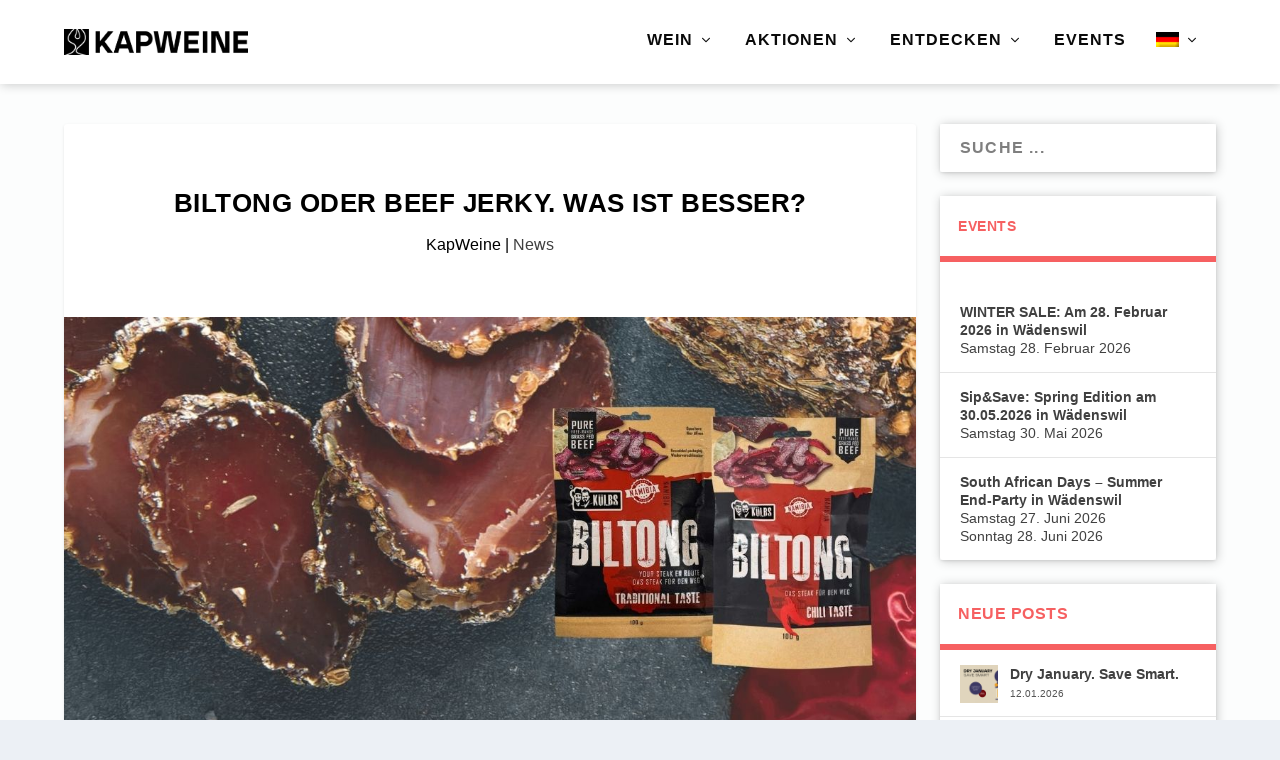

--- FILE ---
content_type: text/css
request_url: https://kapweine.ch/wp-content/themes/Extra-child/style.css?ver=1768545449
body_size: 2533
content:
/*
 Theme Name:   Extra Child
 Author:       Amgrade
 Template:     Extra
*/

.author-box-avatar {
    border-radius: 50%;
}

.author-box-description .author-box-link {
    font-size: 18px;
    font-weight: 700;
}

.author-box-description .author-box-link:hover {
    text-decoration: underline;
}

.author-post:hover {
    box-shadow: 1px 1px 15px #bbb;
}

.author-post article {
    border: none;
    border-radius: 3px;
    box-shadow: 0 1px 3px rgb(0 0 0 / 10%);
}

.author-post .header img {
    width: 100%;
}

.author-post .post-content {
    margin: 0;
    padding: 12px 18px 15px;
}

.author-post .post-content .post-title {
    padding-bottom: 10px;
    color: rgba(0, 0, 0, .75);
    /*font-family: Open Sans; Sommercity*/
    font-size: 22px;
    font-weight: 700;
    letter-spacing: .5px;
    line-height: 1.3em;
    text-transform: uppercase;
}

.author-post .post-text p:last-of-type {
    text-align: justify;
}

.author-posts {
    width: 100%;
    margin: 0 auto;
    display: column;
    gap: 2em;
}

.author-posts > * {
    break-inside: avoid;
}

@media screen and (min-width: 769px) {
    .author-posts {
        columns: 2;
    }
}

@media screen and (max-width: 768px) {
    .author-posts {
        columns: 1;
    }
}

body #page-container .custom-button-hover {
    /*font-family: 'Prompt', Helvetica, Arial, Lucida, sans-serif !important; Sommercity*/
    font-size: 20px !important;
    color: #7f7f7f;
    transition: all 0.4s ease;
}

body #page-container .custom-button-hover:hover {
    color: #fff !important;
    background: #7f7f7f !important;
}

.border-1-solid-black td {
    border: 1px solid #000;
}

.border-bottom-6px {
    border-bottom: 6px solid #F66061;
}

.border-bottom-6px a {
    font-weight: 700;
    color: #f66061 !important;
}

.box-shadow-grey,
.widget_et_recent_reviews,
.widget_et_social_followers {
    box-shadow: 1px 1px 10px #00000033;
}

.carousel-product-post-before-title {
    min-height: 20px;
    height: auto;
    text-transform: none;
    font-weight: bold;
    color: #F66061;
}

.carousel-product-post-text-color {
    color: #F66061;
}

.carousel-product-post-text-color span {
    font-weight: 700;
}

.carousel-product-post-short-description,
.carousel-product-post-text-color {
    font-size: 14px;
}

.color-header-text-karussell h1 {
    color: #5AA27C !important;
}

.comment-form-author {
    width: 100%;
}

.comment-form-author #author {
    width: 30% !important;
    min-width: 200px;
}

#et-info .et-top-search .et-search-field:focus {
    color: #000;
}

.et-fixed-header .logo {
    min-width: unset;
}

.et_pb_extra_column_sidebar .widget_et_social_followers + .widget_block {
    margin-top: -25px;
    padding: 15px 20px;
    position: relative;
    box-shadow: 1px 1px 10px #00000033;
}

.et_pb_extra_column_sidebar .widget_et_social_followers + .widget_block:before {
    content: '';
    width: 100%;
    height: 8px;
    background-color: #fff;
    position: absolute;
    top: -10px;
    left: 0;
}

.et_pb_pagebuilder_layout .page .post-content h1,
.et_pb_pagebuilder_layout .page .post-content h2,
.et_pb_pagebuilder_layout .page .post-content h3,
.et_pb_pagebuilder_layout .page .post-content h4 {
    /*font-family: 'Prompt', Helvetica, Arial, Lucida, sans-serif; Sommercity*/
}

.et_pb_pagebuilder_layout .page .post-content h1,
.et_pb_pagebuilder_layout .page .post-content h2 {
    font-size: 50px !important;
}

.et_pb_pagebuilder_layout .page .post-content h3 {
    font-size: 25px;
}

.et_pb_pagebuilder_layout .page .post-content h4 {
    font-size: 20px !important;
    text-transform: none;
}

.et_pb_section .rutt-map,
.et_pb_section .rutt-map div,
.rutt-map iframe {
    max-height: 450px;
}

.et_pb_section .rutt-map .fluid-width-video-wrapper {
    padding-top: 450px !important;
}

.et_pb_widget {
    overflow: visible;
}

.et_pb_widget .wp-block-latest-comments article {
    border: none;
}

#footer .et_pb_widget {
    margin-bottom: 1rem;
}

#footer .container .et_pb_extra_row .et_pb_extra_column .widget_text strong {
    color: rgba(255, 255, 255, .6) !important;
}

.image-rotate-product-post {
    display: flex;
    justify-content: center;
    max-height: max-content !important;
    box-sizing: border-box;
}

.linkedin-social-link {
    display: flex;
    align-items: center;
}

.linkedin-social-link a {
    font-weight: 600;
    /*font-family: Open Sans, sans-serif; Sommercity*/
    color: #000000BF;
}

.linkedin-social-link a:first-child {
    display: inline-block;
    width: 40px;
    height: 40px;
    font-size: 18px;
    font-weight: 800;
    line-height: 40px !important;
    text-align: center;
    color: #fff;
    box-shadow: inset 0 0 0 20px #2a77b5;
    border-radius: 50%;
}

.linkedin-social-link a:first-child:hover {
    color: #2a77b5;
    box-shadow: inset 0 0 0 2px #2a77b5;
    transition: all 0.3s ease 0s !important;
}

.linkedin-social-link a:last-child {
    margin-left: 10px;
    font-weight: 600;
    /*font-family: "Open Sans"; Sommercity*/
    color: #000000BF;
    text-transform: uppercase;
}

@media screen and (max-width: 600px) {
    .category-weingueter table:first-child {
        display: none;
    }

    .category-weingueter-en table:first-child {
        display: none;
    }
}

.product_posts_background {
    background-repeat: no-repeat !important;
    background-size: contain !important;
}

.product-post-content-paragraphs p {
    margin: 0;
}

.product-post-slider-regular-price {
    font-weight: 700;
    text-decoration: line-through;
    color: #F66061;
}

.post-thumbnail-weinguter {
    width: 90%;
    max-width: 600px;
    margin: 0 auto;
}

.post-thumbnail-weinguter .score-bar {
    display: none;
}

.posts-slider-module-items .post-content-box .entry-title a {
    text-transform: uppercase;
}

.single-author-post .header {
    display: flex;
    justify-content: center;
}

.single-author-post .single-post-content .post-title {
    padding-top: 20px;
}

.single-author-post .single-post-content .post-title,
.single-author-post .single-post-content .post-text p:first-child {
    text-align: center;
}

.single-author-post .single-post-content .post-text {
    padding: 0 20px 20px;
}

.shortcode-block-letter-container,
.shortcode-letter-container {
    display: flex;
    flex-flow: row wrap;
}

.shortcode-block-letter-container {
    justify-content: space-between;
}

.shortcode-block-letter-container .shortcode-block-style {
    display: flex;
    flex-direction: column;
    margin: 0.5% 0.5% 30px;
    border: 1px solid #ddd;
}

@media (min-width: 981px) {
    .shortcode-block-letter-container .shortcode-block-style {
        width: 30%;
    }
}

@media (max-width: 980px) {
    .shortcode-block-letter-container .shortcode-block-style {
        width: 48%;
    }
}

@media (max-width: 768px) {
    .shortcode-block-letter-container .shortcode-block-style {
        width: 98%;
    }
}

.shortcode-block-letter-container .shortcode-block-style h4 {
    padding: 10px;
}

.shortcode-block-letter-container .shortcode-block-style:hover {
    box-shadow: 1px 1px 10px #bbb;
}

.shortcode-letter-container .shortcode-button-style {
    display: block;
    margin: 5px;
    padding: 5px 10px;
    color: #7f7f7f;
    border: 1px solid #7f7f7f;
}

.shortcode-letter-container .shortcode-button-style:hover {
    color: #ffffff;
    background-color: #7f7f7f;
}

.widget_block .wp-block-latest-comments,
.widget_block .wp-block-latest-comments__comment article {
    margin: 0;
}

.widget_block .wp-block-latest-comments__comment article {
    border-bottom: 1px solid #fff;
    box-shadow: 1px 1px 5px #fff
}

.widget_block .wp-block-latest-comments__comment-excerpt p {
    margin: 0;
}

.widget_block .widget_block_video {
    max-height: 247px !important;
}

.widget_block .widget_block_video .wp-block-embed__wrapper iframe {
    height: 190px;
}

.widget_et_recent_videos h2,
.widget_video_wrapper img {
    display: none;
}

.widget_et_recent_reviews .widgettitle,
.widget_et_social_followers .widgettitle {
    padding: 17.5px 33.25px;
    border-bottom: 6px solid #F66061;
    font-weight: 700;
    font-size: 14px;
    background-color: #fff;
    color: #F66061;
}

.widget_et_recent_reviews .review-breakdowns {
    padding: 0;
}

.widget_et_recent_reviews .review-breakdowns .score-bar-bg {
    height: 15px;
    line-height: 15px;
}

.widget_et_recent_reviews .review-breakdowns .score-bar-bg .score-bar {
    height: 15px;
    line-height: 15px;
}

.widget_et_recent_reviews ul li {
    padding: 9px 20px 15px;
}

.wp-block-embed iframe {
    max-height: 200px;
}

.wp-block-latest-comments,
.wp-block-social-links,
.sidebar-login-account,
.widget_newsletterwidget form,
#loginform {
    margin: 1rem;
}

.wp-block-latest-comments {
    padding: 10px 20px;
}

.wp-block-latest-comments article {
    border-top: 0;
    border: none;
}

.wp-block-latest-comments__comment .wp-block-latest-comments__comment-author {
    font-size: 12px;
    font-weight: 500;
    color: #00000080;
    pointer-events: none;
}

.wp-block-latest-posts__list .wp-block-latest-posts__featured-image > a {
    width: 38px;
    overflow: hidden;
}

.wp-block-latest-posts__list .wp-block-latest-posts__featured-image img {
    width: auto !important;
    max-width: none !important;
    height: 38px;
}

.wp-block-latest-posts__list li a,
.wp-block-latest-posts__list li time {
    display: block;
    width: 81%;
    margin-left: auto;
}

.wp-block-latest-posts__list li a {
    margin-bottom: 3px;
}

.wp-block-social-link-anchor > svg {
    font-size: 40px;
}

.wp-block-search .wp-block-search__input {
    background-color: #fff;
    border: 1px solid #fff;
}

.wp-block-video figcaption {
    padding-left: 15px;
}

.wpml-ls-item .sub-menu {
    width: 84px;
    left: -30px !important;
}


body, h1, h2, h3, h4, h5, h6, h7 {
    font-family: 'helvetica' !important;
}


/*Mobile Menu*/
.show-menu-button {
    background: none;
    width: 24px;
    height: 24px;
    border-radius: 0px;
    padding: 0px;
}

.show-menu-button span {
    background: black;
    width: 24px;
    height: 2px;
    border-radius: 0;
}

.show-menu-button span:nth-child(2) {
    margin: 6px 0;
}

.show-menu-button.toggled span:first-child {
    -webkit-transform: translateY(12px) rotate(45deg);
    transform: translateY(12px) rotate(45deg);
}

.show-menu-button.toggled span:last-child {
    -webkit-transform: translateY(-4px) rotate(-45deg);
    transform: translateY(-4px) rotate(-45deg);
}

@media screen and (max-width: 768px) {
    .logo {
        height: 24px;
    }
}

#main-header {
    box-shadow: 1px 1px 10px #00000033;
}

.et_extra_other_module .main-post article .post-content .excerpt, .et_pb_extra_module .main-post article .post-content .excerpt {
    margin: 0 0 15px;
    color: rgba(0,0,0,1);
    line-height: 1.8em;
}

--- FILE ---
content_type: text/css
request_url: https://kapweine.ch/wp-content/et-cache/global/et-extra-customizer-global.min.css?ver=1767407778
body_size: 2122
content:
.widget_et_recent_tweets .widget_list a,.widget_et_recent_tweets .et-extra-icon,.widget_et_recent_tweets .widget-footer .et-extra-social-icon,.widget_et_recent_tweets .widget-footer .et-extra-social-icon::before,.project-details .project-details-title,.et_filterable_portfolio .filterable_portfolio_filter a.current,.et_extra_layout .et_pb_extra_column_main .et_pb_column .module-head h1,.et_pb_extra_column .module-head h1,#portfolio_filter a.current,.woocommerce div.product div.summary .product_meta a,.woocommerce-page div.product div.summary .product_meta a,.et_pb_widget.woocommerce .product_list_widget li .amount,.et_pb_widget li a:hover,.et_pb_widget.woocommerce .product_list_widget li a:hover,.et_pb_widget.widget_et_recent_videos .widget_list .title:hover,.et_pb_widget.widget_et_recent_videos .widget_list .title.active,.woocommerce .woocommerce-info:before{color:#f4beba}.single .score-bar,.widget_et_recent_reviews .review-breakdowns .score-bar,.et_pb_extra_module .posts-list article .post-thumbnail,.et_extra_other_module .posts-list article .post-thumbnail,.et_pb_widget .widget_list_portrait,.et_pb_widget .widget_list_thumbnail,.quote-format,.link-format,.audio-format .audio-wrapper,.paginated .pagination li.active,.score-bar,.review-summary-score-box,.post-footer .rating-stars #rating-stars img.star-on,.post-footer .rating-stars #rated-stars img.star-on,.author-box-module .author-box-avatar,.timeline-menu li.active a:before,.woocommerce div.product form.cart .button,.woocommerce div.product form.cart .button.disabled,.woocommerce div.product form.cart .button.disabled:hover,.woocommerce-page div.product form.cart .button,.woocommerce-page div.product form.cart .button.disabled,.woocommerce-page div.product form.cart .button.disabled:hover,.woocommerce div.product form.cart .read-more-button,.woocommerce-page div.product form.cart .read-more-button,.woocommerce div.product form.cart .post-nav .nav-links .button,.woocommerce-page div.product form.cart .post-nav .nav-links .button,.woocommerce .woocommerce-message,.woocommerce-page .woocommerce-message{background-color:#f4beba}#et-menu>li>ul,#et-menu li>ul,#et-menu>li>ul>li>ul,.et-top-search-primary-menu-item .et-top-search,.et_pb_module,.module,.page article,.authors-page .page,#timeline-sticky-header,.et_extra_other_module,.woocommerce .woocommerce-info{border-color:#f4beba}body{font-size:16px}h1,h2,h3,h4,h5,h6,h1 a,h2 a,h3 a,h4 a,h5 a,h6 a{line-height:1.5em}body,p{line-height:1.5em}a,a:visited,.post-content a,.et_pb_pagebuilder_layout .et_pb_blurb_container p a,.et_pb_pagebuilder_layout .et_pb_code a,.et_pb_pagebuilder_layout .et_pb_promo_description a,.et_pb_pagebuilder_layout .et_pb_newsletter_description a,.et_pb_pagebuilder_layout .et_pb_team_member_description>a,.et_pb_pagebuilder_layout .et_pb_pricing li a,.et_pb_pagebuilder_layout .et_pb_slide_content a,.et_pb_pagebuilder_layout .et_pb_tab a,.et_pb_pagebuilder_layout .et_pb_text a,.et_pb_pagebuilder_layout .et_pb_toggle_content a,.et_pb_pagebuilder_layout .et_pb_fullwidth_code a{color:#000000}body{color:#000000}h1,h2,h3,h4,h5,h6,h1 a,h2 a,h3 a,h4 a,h5 a,h6 a{color:#000000}.archive h1,.search h1{color:#000000}#page-container{background-color:rgba(255,255,255,0.86)}#et-menu li{letter-spacing:1px}#et-menu>li a,#et-menu>li.menu-item-has-children>a:after,#et-menu>li.mega-menu-featured>a:after,#et-extra-mobile-menu>li.mega-menu-featured>a:after{color:#0a0a0a}#main-header{background-color:#ffffff}#top-header{background-color:#ffffff}#et-secondary-menu a,#et-secondary-menu li.menu-item-has-children>a:after{color:#000000}#et-secondary-menu ul a,#et-secondary-menu li>ul li.menu-item-has-children>a:after{color:#ffffff}#et-trending-label,#et-trending-button{color:#000000}#et-trending-button span{background-color:#000000}header.header .et-trending-post a,header.header .et-trending-post a:visited{color:#f66061}#et-info .et-cart,#et-info .et-top-search .et-search-field,#et-info .et-extra-social-icons .et-extra-icon{background-color:#ffffff}#et-info .et-cart,#et-info .et-top-search .et-search-field,#et-info .et-top-search .et-search-submit:before,#et-info .et-extra-social-icons .et-extra-icon,#et-info .et-extra-social-icons .et-extra-icon:before{color:#424242}.et-fixed-header #et-menu li a{font-size:15px}#footer,#footer li,#footer p,#footer a,#footer span,#footer .post-meta{line-height:1.5em}#footer .et_pb_widget,#footer div,#footer .et_pb_widget p,#footer .et_pb_widget ins,#footer .et_pb_widget span,#footer .et_pb_widget strong,#footer .widget_list li .post-meta,#footer .et_pb_widget .recentcomments .post-title,#footer .et_pb_widget .recentcomments .comment-author-link,#footer .et_pb_widget .recentcomments .author,#footer .widget_calendar td,#footer .widget_et_recent_tweets .et-extra-icon:before{color:#ffffff}#footer h4,#footer .et_pb_widget h4.widgettitle{color:#ffffff}.et_pb_widget ul li .children a:before,.et_pb_widget .widget-list li .children a:before,.widget.woocommerce .product_list_widget li .children a:before{color:#ffffff}#footer-nav ul li a{color:#ffffff}@media only screen and (min-width:768px){#main-header .logo{height:25.2px;margin:29.4px 0}.header.left-right #et-navigation>ul>li>a{padding-bottom:34px}}@media only screen and (min-width:768px){.et-fixed-header #main-header .logo{height:25.2px;margin:17.4px 0}.et-fixed-header .header.left-right #et-navigation>ul>li>a{padding-bottom:22.5px}}@font-face{font-family:'kapweineblack';src:url('/wp-content/themes/Extra-child/assets/fonts/kapweine-black-webfont.woff2') format('woff2'),url('/wp-content/themes/Extra-child/assets/fonts/kapweine-black-webfont.woff') format('woff');font-weight:normal;font-style:normal;font-display:swap}@font-face{font-family:'kapweineregular';src:url('/wp-content/themes/Extra-child/assets/fonts/kapweine-regular-webfont.woff2') format('woff2'),url('/wp-content/themes/Extra-child/assets/fonts/kapweine-regular-webfont.woff') format('woff');font-weight:normal;font-style:normal;font-display:swap}html,body{font-family:'kapweineregular'}h1,h2,h3,h4,h5{font-family:'kapweineblack'}.post-6958{border-color:rgb(254,197,187)!important}.post-3039{border-color:rgb(222,193,158)!important}.et_pb_widget .wp-block-latest-comments article{border:none}#block-73{margin-top:-25px;padding:15px 20px;position:relative;box-shadow:1px 1px 10px #00000033}#block-73:before{content:'';width:100%;height:8px;background-color:#fff;position:absolute;top:-10px;left:0}.color-header-text-karussell h1{color:#5AA27C!important}.linkedin-social-link a:first-child{display:inline-block;width:40px;height:40px;font-size:18px;font-weight:800;line-height:40px!important;text-align:center;color:#fff;box-shadow:inset 0 0 0 20px #2a77b5;border-radius:50%;border:none!important}.linkedin-social-link a:first-child:hover{color:#2a77b5;box-shadow:inset 0 0 0 2px #2a77b5;transition:all 0.3s ease 0s!important}.linkedin-social-link a:last-child{margin-left:10px;font-weight:600;font-family:Open Sans;color:#000000BF;text-transform:uppercase}.wp-block-embed iframe{max-height:200px}.wp-block-video figcaption{padding-left:15px}.wp-block-latest-comments__comment .wp-block-latest-comments__comment-author{font-size:12px;font-weight:500;color:#00000080;pointer-events:none}@media screen and (max-width:980px){.adaptive-title-in-post h1{font-size:54px!important}.adaptive-title-in-post h2{font-size:45px!important}}@media screen and (max-width:770px){.adaptive-title-in-post h1{font-size:40px!important}.adaptive-title-in-post h2{font-size:34px!important}}@media screen and (max-width:600px){.category-weingueter table:first-child{display:none}.category-weingueter-en table:first-child{display:none}}@media screen and (max-width:400px){.adaptive-title-in-post h1{font-size:34px!important}.adaptive-title-in-post h2{font-size:23px!important}}#et-info .et-top-search .et-search-field:focus{color:#000}.et_pb_section .rutt-map,.et_pb_section .rutt-map div,.rutt-map iframe{max-height:450px}.et_pb_section .rutt-map .fluid-width-video-wrapper{padding-top:450px!important}.wineries-block-list>ul>li{border-right:1px solid #d9d9d9!important;border-bottom:1px solid #d9d9d9!important}.wineries-block-list>ul>li a{text-align:center}@media (min-width:768px){.wineries-block-list>ul>li{width:75px!important}}

--- FILE ---
content_type: application/javascript
request_url: https://kapweine.ch/wp-content/themes/Extra-child/script.js?ver=1768545449
body_size: 235
content:
Array.from(document.querySelectorAll('.tabbed-post-module .tab-content .posts-list .post-content .entry-title a')).forEach(($node) => {
    $node.addEventListener('mouseenter', () => {
        $node.style.color = $node.dataset.hoverColor;
    });

    $node.addEventListener('mouseleave', () => {
        $node.style.color = '#000000BF';
    })
});


--- FILE ---
content_type: image/svg+xml
request_url: https://kapweine.ch/wp-content/themes/Extra/images/post-format-thumb-text.svg
body_size: 993
content:
<?xml version="1.0" encoding="utf-8"?>
<!-- Generator: Adobe Illustrator 18.1.1, SVG Export Plug-In . SVG Version: 6.00 Build 0)  -->
<!DOCTYPE svg PUBLIC "-//W3C//DTD SVG 1.1//EN" "http://www.w3.org/Graphics/SVG/1.1/DTD/svg11.dtd">
<svg version="1.1" id="Layer_1" xmlns="http://www.w3.org/2000/svg" xmlns:xlink="http://www.w3.org/1999/xlink" x="0px" y="0px"
	 width="627px" height="376px" viewBox="0 0 627 376" enable-background="new 0 0 627 376" xml:space="preserve">
<rect fill="#EAEAEA" width="627" height="376"/>
<g>
	<path fill="#C6C6C5" d="M341.2,165h-55.4c-2.2,0-4-1.8-4-4l0,0c0-2.2,1.8-4,4-4h55.4c2.2,0,4,1.8,4,4l0,0
		C345.2,163.2,343.4,165,341.2,165z"/>
	<path fill="#C6C6C5" d="M330.7,183h-44.9c-2.2,0-4-1.8-4-4l0,0c0-2.2,1.8-4,4-4h44.9c2.2,0,4,1.8,4,4l0,0
		C334.6,181.2,332.8,183,330.7,183z"/>
	<path fill="#C6C6C5" d="M324.1,219h-38.3c-2.2,0-4-1.8-4-4l0,0c0-2.2,1.8-4,4-4h38.3c2.2,0,4,1.8,4,4l0,0
		C328,217.2,326.2,219,324.1,219z"/>
	<path fill="#C6C6C5" d="M341.2,201h-55.4c-2.2,0-4-1.8-4-4l0,0c0-2.2,1.8-4,4-4h55.4c2.2,0,4,1.8,4,4l0,0
		C345.2,199.2,343.4,201,341.2,201z"/>
</g>
</svg>


--- FILE ---
content_type: application/javascript
request_url: https://kapweine.ch/wp-content/plugins/divi-contact-form-helper/assets/public/js/app.min.js?ver=1.2
body_size: 3085
content:
window.pwhDCFH=window.pwhDCFH||{},function(e){"use strict";let t=".et_pb_contact_form",a=".et_pb_contact_submit",i=".et-pb-contact-message",n=e("."+pwhDCFHPublic.datepickerClass),l="."+pwhDCFHPublic.uploadFileClass,d=pwhDCFHPublic.i18n;pwhDCFHPublic.wpLocale,pwhDCFHPublic.wpMaxUploadSize,pwhDCFHPublic.wpMaxUploadSizeFormatted;var r=new Date,o={border:"1px solid red"};pwhDCFH.init=function(){e(t).length>0&&(n.length>0&&pwhDCFH.addDatetimePicker(),e(l).length>0&&pwhDCFH.uploadFiles(),e(l).length>0&&pwhDCFH.removeFile(),pwhDCFH.redirectForm(),pwhDCFHPublic.isSuperAdmin&&e(".et_pb_contact_form_container").length>0&&pwhDCFH.duplicateFormIDWarning(),e(".pwh-dcfh-textarea-validation").length>0&&pwhDCFH.textareaValidation())},pwhDCFH.duplicateFormIDWarning=function(){let t=[];e(".et_pb_contact_form_container").each((function(a,i){let n=e(this).attr("id"),l=e(this).data("form_unique_id");t[l]?t[l].push(n):t[l]=[n]}));for(let a in t){let i=t[a];i.length>1&&e(i).each((function(t,a){e("#"+a).prepend("<div class='pwh-dcfh-duplicate-warning'>"+d.duplicateIDWarning+"</div>")}))}},pwhDCFH.addDatetimePicker=function(){var t=[];e('div[id^="et_pb_contact_form_"]').each((function(e){let a=this.classList.value.replace("et_pb_module","").replace("et_pb_contact_form_container","").replace("clearfix","");t.push(a)})),n.each((function(a){let i=void 0!==t[a]?t[a]:"",n='input[name="'+e(this).attr("name")+'"]',l=e(n).data("locale"),d=e(n).data("type"),o=e(n).data("date"),s=e(n).data("time"),c=e(n).data("week-start"),p=e(n).data("inline"),f=e(n).data("rtl"),u=e(n).data("disabled-week-days"),m=e(n).data("disabled-past-days"),h=e(n).data("min-date-type"),_=e(n).data("min-date"),w=e(n).data("max-date-type"),b=e(n).data("max-date"),v=e(n).data("available-dates"),D=e(n).data("unavailable-dates"),g=e(n).data("min-time"),x=e(n).data("max-time"),F=e(n).data("available-times"),C=e(n).data("unavailable-times"),H=e(n).data("time-steps"),k=e(n).data("weeks"),y={inline:!1,step:H,closeOnDateSelect:!0,dayOfWeekStart:c,className:i};if(y.format="date"===d?o:"time"===d?s:o+" "+s,""!==o?(y.datepicker=!0,y.formatDate=o):y.datepicker=!1,""!==s?(y.timepicker=!0,y.formatTime=s):y.timepicker=!1,"on"===p&&(y.inline=!0,y.lazyInit=!0,y.allowBlank=!0),"on"===f&&(y.rtl=!0),"off"===k&&(y.weeks=!0),""!==u&&("string"===jQuery.type(u)?(u=u.split(",").map((function(e){return parseInt(e)})),y.disabledWeekDays=u):y.disabledWeekDays=[u]),void 0!==m&&(y.minDate=r),void 0!==h&&("fixed"===h&&(y.minDate=_),"relative"===h&&(y.minDate=_)),void 0!==w&&("fixed"===w&&(y.maxDate=b),"relative"===w&&(y.maxDate=b)),void 0!==v&&(y.startDate=v.split(",",1).toString(),y.allowDates=v),void 0!==D&&(y.disabledDates=D),void 0!==g&&(y.minTime=g),void 0!==x&&(y.maxTime=x),void 0!==F&&(y.allowTimes=F.split(",")),void 0!==C){let t=C.split(",");y.onGenerate=function(a){e(".xdsoft_time").each((function(a,i){-1!==e.inArray(e(i).text(),t)&&e(i).toggleClass("xdsoft_disabled")}))}}e(n).datetimepicker(y),e.datetimepicker.setLocale(l)}))};let s={},c=[];pwhDCFH.uploadFiles=function(){e(document).on("submit","form.et_pb_contact_form",(function(t){t.preventDefault(),e.each(e(this).find(".et_pb_contact_form_files_hidden"),(function(t,a){let i=e(this),n=i.data("field-id");i.hasClass("et_contact_error")?void 0!==i.data("required_mark")&&"required"===i.data("required_mark")&&e("p.et_pb_contact_field.et_pb_contact_field_"+n).css(o):i.attr("novalidate")||""!==i.val()||"undefined"===i.data("required_mark")||"required"!==i.data("required_mark")?e("p.et_pb_contact_field.et_pb_contact_field_"+n).css("border","none"):e("p.et_pb_contact_field.et_pb_contact_field_"+n).css(o)}))})),e("body").on("change",l,(function(){let t=!1,n=e(this),l=n.closest("form"),r=l.find(".et_pb_contact_submit").text(),p=l.find(".et_pb_contact_submit").data("wait-text"),f=new FormData,u=n.data("field-id"),m=n.prop("files"),h=n.attr("name"),_=n.data("limit"),w=n.data("size"),b=n.data("size-formatted"),v=n[0].hasAttribute("multiple"),D="input:file[name="+h+"]",g="input:text[name="+h+"]",x="input:hidden[name="+h+"_file_token]",F=e("#files-rules-"+u),C=l.parent().parent().find(i),H=e("p.et_pb_contact_field.et_pb_contact_field_"+u);s.hasOwnProperty(u)||(s[u]=[]);let k=C.has("ul").first().length,y="";v||1!==s[u].length||(y+="<li>"+d.allowFileString+"</li>",t=!0),m.length+s[u].length>_&&(y+="<li>"+d.xFilesAllowString.replace(/%d/,_)+"</li>",t=!0);for(let e=0;e<=m.length-1;e++)m[e].size>=w&&(y+="<li>"+d.fileSizeString.replace(/%s/,m[e].name).replace(/%s/,b)+"</li>",t=!0);if(t&&(k>0?C.find("ul").first().append(y):C.append("<ul>"+y+"</ul>"),e(D).val(""),H.css(o)),!1===t){for(let e=0;e<=m.length-1;e++){if(c.includes(m[e].name))return y+="<li>"+d.selectedFileString.replace(/%s/,m[e].name)+"</li>",k>0?C.find("ul").first().append(y):C.append("<ul>"+y+"</ul>"),void H.css(o);f.append(e,m[e]),c.push(m[e].name)}f.append("action","upload_file"),f.append("_wpnonce",pwhDCFHPublic.ajaxNonce),f.append("token",e(x).val()),e.ajax({type:"post",dataType:"json",contentType:!1,processData:!1,url:pwhDCFHPublic.ajaxURL,data:f,xhr:function(){let e=new window.XMLHttpRequest;return e.upload.addEventListener("progress",(function(e){if(e.lengthComputable){let t=Math.round(e.loaded/e.total*100);F.html(d.uploadingString.replace(/%s/,t))}}),!1),e},beforeSend:function(){C.html(""),e("#pwh-dcfh-spinner-"+u).addClass("is-active"),e(D).prop("disabled",!0),l.find(a).prop("disabled",!0),l.find(a).text(p)},success:function(t){if(!1!==t.success){if(t.data.success.length>0){let a="";e.each(t.data.success,(function(e,t){a+='<li data-id="'+t.name+'">',a+='<a href="'+t.url+'" class="file-name" download="">'+t.tmp_name+"</a>",a+='<span class="file-size">('+t.size+")</span>",a+='<span class="et-pb-icon file-delete" aria-hidden="true" title="Delete"  data-field-id="'+u+'" data-field-name="'+h+'" data-file-name="'+t.name+'"  data-file-tmp-name="'+t.tmp_name+'">&#x4d;</span>',a+="</li>",s.hasOwnProperty(u)||(s[u]=[]),s[u].push(t.name)})),e("#pwh-dcfh-files-list-"+u).append(a),e(g).val(s[u].join()),H.css("border","1px dashed #ccc")}if(t.data.errors.length>0){let a="<ul>";e.each(t.data.errors,(function(e,t){a+="<li>"+t.message+"</li>"})),a+="</ul>",C.append(a),H.css(o)}}else C.append(t.data)},complete:function(){e(D).val(""),F.html(F.data("description")),e("#pwh-dcfh-spinner-"+u).removeClass("is-active"),e(D).prop("disabled",!1),l.find(a).prop("disabled",!1),l.find(a).text(r);let t=e(g).val().split(",").length;t=1===t?d.xfilesChosenString.replace(/%d/,t).replace(/%s/,""):d.xfilesChosenString.replace(/%d/,t).replace(/%s/,"s"),e(D).attr("data-title",t)},error:function(e,t,a){}})}}))},pwhDCFH.removeFile=function(){e("body").on("click",".file-delete",(function(){let t=e(this),n=t.closest("form"),l=n.find(a).text(),r=n.find(a).data("wait-text"),o=t.data("file-tmp-name"),p=t.data("file-name"),f=d.removeFileString.replace(/%s/,o);if(confirm(f)){let f=e(i).parent().find(i),u=t.data("field-name"),m=t.data("field-id");if(""!==u&&""!==p){let t="input:text[name="+u+"]",i="input:file[name="+u+"]";e.ajax({type:"post",dataType:"json",url:pwhDCFHPublic.ajaxURL,data:{action:"remove_file",_wpnonce:pwhDCFHPublic.ajaxNonce,file_name:p},beforeSend:function(){e("#pwh-dcfh-spinner-"+m).addClass("is-active"),n.find(a).prop("disabled",!0),n.find(a).text(r)},success:function(a){if(!0===a.success){e('li[data-id="'+p+'"]').remove();let a=e(t).val().split(",").filter((function(e){return e!==p}));s[m]=a,e(t).val(a.join(",")),c=c.filter((function(e){return e.replace(/\s+/g,"-")!==o}));let n=a.length;n=0===n?d.noFileChosenString:1===n?d.xfilesChosenString.replace(/%d/,n).replace(/%s/,""):d.xfilesChosenString.replace(/%d/,n).replace(/%s/,"s"),e(i).attr("data-title",n)}else f.html("<p>"+a.data+"</p>")},complete:function(){e("#pwh-dcfh-spinner-"+m).removeClass("is-active"),n.find(a).prop("disabled",!1),n.find(a).text(l)},error:function(e,t,a){}})}}}))},pwhDCFH.redirectForm=function(){e(document).on("submit","form.et_pb_contact_form",(function(t){t.preventDefault();let a=e(this),n=setInterval((function(){if(!a.parent().parent().find(i).has("ul").first().length){clearInterval(n);let e=a.data("redirect-url"),t=a.data("redirect-delay");void 0!==e&&void 0!==t&&setTimeout((function(){location.href=e}),t)}}),1e3)}))},pwhDCFH.textareaValidation=function(){e(document).on("submit","form.et_pb_contact_form",(function(t){t.stopPropagation();e(this);e(".pwh-dcfh-textarea-validation").each((function(t,a){let n=e(this),l=n.data("textarea"),d=n.data("title"),r=e("#"+l),o=r.data("pattern"),s=r.data("message"),c=new RegExp("^"+o+"$"),p=e(r.parents()[3]).find(i);p.has("ul").first().length;n.val(""),n.attr("data-required_mark","required");var f={};p.has("ul").find("li").each((function(t,a){let i=e(this).text().toLowerCase();f[i]?e(this).remove():f[i]=!0})),""!==document.all[l].value&&(e.trim(document.all[l].value).match(c)?(p.find('ul li:contains("'+d+'")').remove(),n.val(!0),n.removeAttr("data-required_mark")):p.find('ul li:contains("'+d+'")').html(s))}))}))},e(pwhDCFH.init)}(jQuery);
